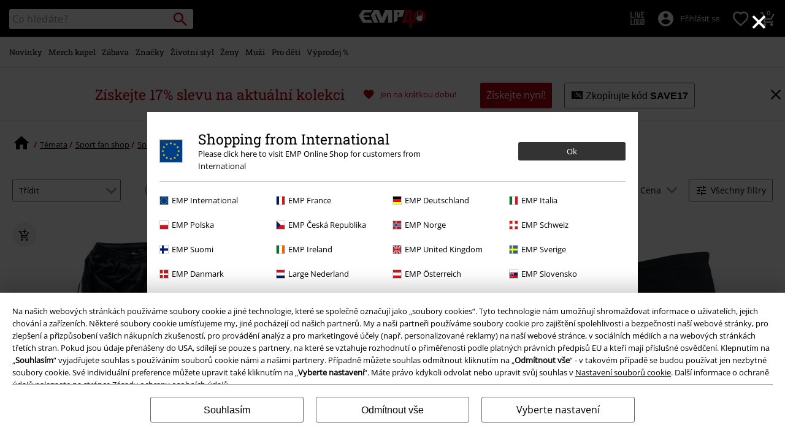

--- FILE ---
content_type: text/html;charset=UTF-8
request_url: https://www.emp-shop.cz/on/demandware.store/Sites-GLB-Site/cs_CZ/Search-IncludeRefinebar?cgid=fun-lifestyle-sport-fan-shop-sport-categories-sportswear-gym-shorts
body_size: 1013
content:
<div class="row no-gutters d-none d-sm-flex align-items-center">


























<div class="refinement calculatedGender col-auto js-refinement-dropdown-accordion refinement-accordion accordion py-2 pr-1 pr-md-2">
<input type="checkbox" class="js-open-refinement js-open-refinement-dropdown d-none" name="input-calculatedGender" id="input-calculatedGender">
<label for="input-calculatedGender" class="js-label-checkbox-trigger" tabindex="0">
<span class="font-primary text-base">
Pohlav&iacute;
</span>
</label>


<div class="accordion-content refinement-dropdown refinement-dropdown-calculatedGender js-refinement-dropdown js-content-refinement position-absolute"
data-source="/on/demandware.store/Sites-GLB-Site/cs_CZ/Search-IncludeRefineAttributeDesktop?cgid=fun-lifestyle-sport-fan-shop-sport-categories-sportswear-gym-shorts"
data-filterid="calculatedGender"
>

</div>
</div>








<div class="refinement size col-auto js-refinement-dropdown-accordion refinement-accordion accordion py-2 pr-1 pr-md-2">
<input type="checkbox" class="js-open-refinement js-open-refinement-dropdown d-none" name="input-size" id="input-size">
<label for="input-size" class="js-label-checkbox-trigger" tabindex="0">
<span class="font-primary text-base">
Velikost
</span>
</label>


<div class="accordion-content refinement-dropdown refinement-dropdown-size js-refinement-dropdown js-content-refinement position-absolute"
data-source="/on/demandware.store/Sites-GLB-Site/cs_CZ/Search-IncludeRefineAttributeDesktop?cgid=fun-lifestyle-sport-fan-shop-sport-categories-sportswear-gym-shorts"
data-filterid="size"
>

</div>
</div>















<div class="refinement baseColor col-auto js-refinement-dropdown-accordion refinement-accordion accordion py-2 pr-1 pr-md-2">
<input type="checkbox" class="js-open-refinement js-open-refinement-dropdown d-none" name="input-baseColor" id="input-baseColor">
<label for="input-baseColor" class="js-label-checkbox-trigger" tabindex="0">
<span class="font-primary text-base">
Barva
</span>
</label>


<div class="accordion-content refinement-dropdown refinement-dropdown-baseColor js-refinement-dropdown js-content-refinement position-absolute"
data-source="/on/demandware.store/Sites-GLB-Site/cs_CZ/Search-IncludeRefineAttributeDesktop?cgid=fun-lifestyle-sport-fan-shop-sport-categories-sportswear-gym-shorts"
data-filterid="baseColor"
>

</div>
</div>








<div class="refinement brand col-auto js-refinement-dropdown-accordion refinement-accordion accordion py-2 pr-1 pr-md-2">
<input type="checkbox" class="js-open-refinement js-open-refinement-dropdown d-none" name="input-brand" id="input-brand">
<label for="input-brand" class="js-label-checkbox-trigger" tabindex="0">
<span class="font-primary text-base">
Značka
</span>
</label>


<div class="accordion-content refinement-dropdown refinement-dropdown-brand js-refinement-dropdown js-content-refinement position-absolute"
data-source="/on/demandware.store/Sites-GLB-Site/cs_CZ/Search-IncludeRefineAttributeDesktop?cgid=fun-lifestyle-sport-fan-shop-sport-categories-sportswear-gym-shorts"
data-filterid="brand"
>

</div>
</div>








<div class="refinement  col-auto js-refinement-dropdown-accordion refinement-accordion accordion py-2 pr-1 pr-md-2">
<input type="checkbox" class="js-open-refinement js-open-refinement-dropdown d-none" name="input-" id="input-">
<label for="input-" class="js-label-checkbox-trigger" tabindex="0">
<span class="font-primary text-base">
Cena
</span>
</label>




<div class="accordion-content refinement-dropdown refinement-dropdown-Price js-refinement-dropdown js-content-refinement position-absolute"
data-source="/on/demandware.store/Sites-GLB-Site/cs_CZ/Search-IncludeRefineAttributeDesktop?cgid=fun-lifestyle-sport-fan-shop-sport-categories-sportswear-gym-shorts"
data-filterid="Price"
>

</div>
</div>











<div class="col-auto d-flex align-items-center">
<a id="js-show-all-refinements"
class="js-show-all-refinements btn border-btn justify-content-center d-flex py-1 w-auto align-items-center"
href="javascript:"
data-click="Toggle.Listing|Filter">
<span class="icon-filter pr-1"></span>
<span class="font-size-s">V&scaron;echny filtry</span>
</a>
<div id="js-all-refinements-box" class="all-refinements-box position-fixed w-100 h-100 d-none">
<div class="all-refinements-box-content custom-scrollbar position-absolute bg-color-white pt-4 px-4">
<p class="row no-gutters align-items-center mb-2">
<span class="col-auto icon-filter icon-medium pr-2 "></span>
<span class="font-size-xl font-secondary">
Filtr
</span>
<a href="javascript:" class="text-decoration-none icon-close icon-medium col-auto js-close-filter-list ml-auto"></a>
</p>

<div id="js-refinement-box-loading"></div>



<div class="row all-refinements-box-close-buttons align-items-center py-3">
<div class="col-auto d-inline-flex align-items-center">
<a class="js-remove-refinements-desktop breadcrumb-relax d-inline-block w-auto px-2 border-btn"
href="javascript:"
data-show-all="dynamic"
data-overlay
title="Odstraňte v&scaron;echny filtry"
data-click="Toggle.Listing|Filter|RemoveAllFilter">
Odstraňte v&scaron;echny filtry
</a>
</div>
<div class="col js-button-container" data-items="6">


<a href="javascript:" class="js-close-filter-list color-btn black-btn px-2 w-100 d-block">

<span>Zobrazit 6 v&yacute;sledků</span>

</a>
</div>
</div>
</div>
</div>
</div>

</div>

--- FILE ---
content_type: text/javascript; charset=utf-8
request_url: https://e.cquotient.com/recs/bbqv-GLB/RecentlyViewed?callback=CQuotient._callback0&_=1769539523006&_device=mac&userId=&cookieId=bcSBrnkf0IbiladQx5rYwFC0Xf&emailId=&anchors=id%3A%3A%7C%7Csku%3A%3A%7C%7Ctype%3A%3A%7C%7Calt_id%3A%3A&slotId=category-slot-bottom&slotConfigId=Last%20Seen%20Einstein%20Reco&slotConfigTemplate=slots%2Frecommendation%2Fpr_carousel_recommendation.isml&ccver=1.03&realm=BBQV&siteId=GLB&instanceType=prd&v=v3.1.3&json=%7B%22userId%22%3A%22%22%2C%22cookieId%22%3A%22bcSBrnkf0IbiladQx5rYwFC0Xf%22%2C%22emailId%22%3A%22%22%2C%22anchors%22%3A%5B%7B%22id%22%3A%22%22%2C%22sku%22%3A%22%22%2C%22type%22%3A%22%22%2C%22alt_id%22%3A%22%22%7D%5D%2C%22slotId%22%3A%22category-slot-bottom%22%2C%22slotConfigId%22%3A%22Last%20Seen%20Einstein%20Reco%22%2C%22slotConfigTemplate%22%3A%22slots%2Frecommendation%2Fpr_carousel_recommendation.isml%22%2C%22ccver%22%3A%221.03%22%2C%22realm%22%3A%22BBQV%22%2C%22siteId%22%3A%22GLB%22%2C%22instanceType%22%3A%22prd%22%2C%22v%22%3A%22v3.1.3%22%7D
body_size: 76
content:
/**/ typeof CQuotient._callback0 === 'function' && CQuotient._callback0({"RecentlyViewed":{"displayMessage":"RecentlyViewed","recs":[],"recoUUID":"5af3b2ef-f371-47ea-b00c-cc9f3a53adf1"}});

--- FILE ---
content_type: text/javascript; charset=utf-8
request_url: https://p.cquotient.com/pebble?tla=bbqv-GLB&activityType=viewCategory&callback=CQuotient._act_callback1&cookieId=bcSBrnkf0IbiladQx5rYwFC0Xf&userId=&emailId=&products=id%3A%3A250246%7C%7Csku%3A%3A%3B%3Bid%3A%3A491682%7C%7Csku%3A%3A%3B%3Bid%3A%3A229569%7C%7Csku%3A%3A%3B%3Bid%3A%3A390679%7C%7Csku%3A%3A%3B%3Bid%3A%3A452524%7C%7Csku%3A%3A%3B%3Bid%3A%3A387498%7C%7Csku%3A%3A&categoryId=fun-lifestyle-sport-fan-shop-sport-categories-sportswear-gym-shorts&refinements=%5B%7B%22name%22%3A%22Category%22%2C%22value%22%3A%22fun-lifestyle-sport-fan-shop-sport-categories-sportswear-gym-shorts%22%7D%5D&personalized=false&sortingRule=SAM-7931_DefaultSortingAfterChristmasVariantA&realm=BBQV&siteId=GLB&instanceType=prd&queryLocale=cs_CZ&locale=cs_CZ&referrer=&currentLocation=https%3A%2F%2Fwww.emp-shop.cz%2Ffun-bydleni%2Fmerch-pro-sportovce%2Fsportovni-kategorie%2Fsportswear%2Fsportovni-sortky%2F&__dw_p=2a389d5df19bc8d2d8af87754720260330220000000&ls=true&_=1769539523444&v=v3.1.3&fbPixelId=__UNKNOWN__&json=%7B%22cookieId%22%3A%22bcSBrnkf0IbiladQx5rYwFC0Xf%22%2C%22userId%22%3A%22%22%2C%22emailId%22%3A%22%22%2C%22products%22%3A%5B%7B%22id%22%3A%22250246%22%2C%22sku%22%3A%22%22%7D%2C%7B%22id%22%3A%22491682%22%2C%22sku%22%3A%22%22%7D%2C%7B%22id%22%3A%22229569%22%2C%22sku%22%3A%22%22%7D%2C%7B%22id%22%3A%22390679%22%2C%22sku%22%3A%22%22%7D%2C%7B%22id%22%3A%22452524%22%2C%22sku%22%3A%22%22%7D%2C%7B%22id%22%3A%22387498%22%2C%22sku%22%3A%22%22%7D%5D%2C%22categoryId%22%3A%22fun-lifestyle-sport-fan-shop-sport-categories-sportswear-gym-shorts%22%2C%22refinements%22%3A%22%5B%7B%5C%22name%5C%22%3A%5C%22Category%5C%22%2C%5C%22value%5C%22%3A%5C%22fun-lifestyle-sport-fan-shop-sport-categories-sportswear-gym-shorts%5C%22%7D%5D%22%2C%22personalized%22%3A%22false%22%2C%22sortingRule%22%3A%22SAM-7931_DefaultSortingAfterChristmasVariantA%22%2C%22realm%22%3A%22BBQV%22%2C%22siteId%22%3A%22GLB%22%2C%22instanceType%22%3A%22prd%22%2C%22queryLocale%22%3A%22cs_CZ%22%2C%22locale%22%3A%22cs_CZ%22%2C%22referrer%22%3A%22%22%2C%22currentLocation%22%3A%22https%3A%2F%2Fwww.emp-shop.cz%2Ffun-bydleni%2Fmerch-pro-sportovce%2Fsportovni-kategorie%2Fsportswear%2Fsportovni-sortky%2F%22%2C%22__dw_p%22%3A%222a389d5df19bc8d2d8af87754720260330220000000%22%2C%22ls%22%3Atrue%2C%22_%22%3A1769539523444%2C%22v%22%3A%22v3.1.3%22%2C%22fbPixelId%22%3A%22__UNKNOWN__%22%7D
body_size: 269
content:
/**/ typeof CQuotient._act_callback1 === 'function' && CQuotient._act_callback1([{"k":"__cq_uuid","v":"bcSBrnkf0IbiladQx5rYwFC0Xf","m":34128000},{"k":"__cq_seg","v":"0~0.00!1~0.00!2~0.00!3~0.00!4~0.00!5~0.00!6~0.00!7~0.00!8~0.00!9~0.00","m":2592000}]);

--- FILE ---
content_type: text/javascript;charset=UTF-8
request_url: https://www.emp-shop.cz/on/demandware.store/Sites-GLB-Site/cs_CZ/Resources-LoadAppResources?v=v1769521498825
body_size: 5414
content:


window.Constants = {"COOKIE_CONSENT_STORAGE_ID":"disallowed_cookies","INTERNAL_HOSTNAME":"www.emp-shop.cz","TENANT_SHOP_NAME":null};
window.Resources = {"OK":"OK","ARE_YOU_HUMAN":"Jsi člověk?","PACKSTATION_LOCAL_COLLECT":"Vaše odběrné místo bylo uloženo!","GLOBAL_ERROR_HEDALINE":"Jejda! Něco se pokazilo...","CC_LOAD_ERROR":"Nepodařilo se načíst kreditní kartu!","CARD_REMOVE_BUTTON_TEXT":"Remove Card","REG_ADDR_ERROR":"Nelze načíst adresu","SERVER_ERROR":"Spojení se serverem selhalo!","BAD_RESPONSE":"Špatná odpověď - chyba!","INVALID_PHONE":"Zadejte platné telefonní číslo.","INVALID_USERNAME":"Your entry is invalid.","COULD_NOT_SELECT_SHIPPING_ADDRESS":"Nelze vybrat adresu doručení.","GIFT_CERT_INVALID":"Neplatný kód dárkového poukazu.","GIFT_CERT_BALANCE":"Současný zůstatek vašich dárkových poukazů je","GIFT_CERT_AMOUNT_INVALID":"Dárkový poukaz lze zakoupit pouze s minimální hodnotou 5 a maximální 5000","GIFT_CERT_MISSING":"Zadejte kód poukazu nebo dárkový poukaz.","INVALID_OWNER":"Bylo zadáno číslo kreditní karty. Prosím doplňte jméno držitele karty.","CHAR_LIMIT_MSG":"Máte {0} znaků ze zbylích {1}","CONFIRM_DELETE":"Chcete odstranit {0}?","TITLE_GIFTREGISTRY":"Dárkový registr","TITLE_ADDRESS":"Adresa","SERVER_CONNECTION_ERROR":"Spojení se serverem selhalo!","IN_STOCK_DATE":"Předpokládané datum naskladnění je {0}.","ITEM_STATUS_NOTAVAILABLE":"Tato položka momentálně není k dispozici.","PCA_SEARCH_NOTIFICATION":"Uveďte prosím další návrhy, například zadejte svou ulici.","PCA_SEARCH_START":"Zadejte Vaši adresu:","PCA_SEARCH_INFO":"Při hledání adresy zadejte první údaj. Pak vyberte svou adresu z nabízených návrhů.","PCA_SEARCH_SUCCESS":"Vaše vyhledávání bylo úspěšné.","INVALID_DATE":"Vaše vyhledávání bylo úspěšné.","NOT_SUPPORTED_CHARACTERS":"Your entry is invalid. Please use Latin letters.","COUNTDOWN_DAYS":"dní","COUNTDOWN_HOURS":"hodin","COUNTDOWN_MINUTES":"minut","COUNTDOWN_SECONDS":"vteřin","AMAZON_LOGIN_ERROR":"No Amazon Pay in CZ","VALIDATE_REQUIRED":"Tento údaj je povinný","VALIDATE_REMOTE":"Prosím upravte tento údaj.","VALIDATE_EMAIL":"Prosím, zadejte platnou emailovou adresu.","VALIDATE_URL":"Zadejte prosím platnou adresu URL.","VALIDATE_DATE":"Prosím, zadejte platné datum.","VALIDATE_DATEISO":"Zadejte prosím platný datum (ISO).","VALIDATE_NUMBER":"Prosím zadejte platné číslo.","VALIDATE_DIGITS":"Prosím, zadejte pouze číslice.","VALIDATE_CREDITCARD":"Prosím, zadejte správné číslo kreditní karty.","VALIDATE_EQUALTO":"Prosím, zadejte opět stejný údaj.","VALIDATE_MAXLENGTH":"Prosím zadejte více než {0} znaků.","VALIDATE_MINLENGTH":"Prosím zadejte minimálně {0} znaků.","VALIDATE_RANGELENGTH":"Prosím zadejte hodnotu mezi {0} a {1}.","VALIDATE_RANGE":"Prosím zadejte hodnotu mezi {0} a {1}.","VALIDATE_MAX":"Prosím zadejte hodnotu menší nebo rovnou {0}.","VALIDATE_MIN":"Prosím zadejte hodnotu větší nebo rovnou {0}.","VALIDATE_IBAN":"Zadejte platný IBAN.","ADYEN_CC_VALIDATE":"Zadejte prosím platné údaje o kartě.","RETURN_ARTICLE_ERROR":"Vyberte vaši objednávku","RETURN_CHOOSE_REASON_ERROR":"Vyberte si důvod prosím","RETURN_CHOOSE_QTY_ERROR":"Vyberte množství","RETURN_LABEL_ERROR":"Je nám líto, ale při generování štítku pro vrácení zboží se vyskytla chyba. Pro pomoc kontaktujte zákaznickou podporu EMP.","RETURN_QR_ERROR":"Chyba při vytváření QR kódu. Kontaktujte zákaznický servis.","CHOOSE_AS_PACKSTATION":"Set as Local Collect","SEARCH_SHOW_RESULT":"Zobrazit * výsledků","SEARCH_SHOW_RESULTS":"Zobrazit * výsledků","PRODUCT_SELECTED_QTY":"vybraná položka","PRODUCTS_SELECTED_QTY_FEW":"vybrané položky","PRODUCTS_SELECTED_QTY":"vybraných položek","SEARCH_PLACEHOLDER":"Co hledáte?","PRODUCT_DELETED_QTY":"Položka byla úspěšně odstraněna","PRODUCTS_DELETED_QTY_FEW":"Položka byla úspěšně odstraněna","PRODUCTS_DELETED_QTY":"Položka byla úspěšně odstraněna","INVALID_CC_NUMBER":"Nesprávné číslo karty","INPUT_RULES_VIOLATED":"Please don't apply special characters like <>:=$%?!*+@;","INPUT_RULES_VIOLATED_PHONE":"Please only apply numbers from 0-9 as well as characters + and -","CART_EDIT_QTY_ERROR_MAX_EXCEEDED":"Bylo objednáno maximální množství pro objednávku.","CART_EDIT_QTY_VALUE_ERROR":"Please enter a valid quantity.","IN_STOCK":"Na skladě","QTY_IN_STOCK":"Jedině {0} je na skladě","PREORDER":"Předobjednávka","QTY_PREORDER":"K dispozici je {0} položek","REMAIN_PREORDER":"Zbývající položky jsou k dispozici na předobjednávku.","BACKORDER":"Delší dodací lhůta","QTY_BACKORDER":"Nevyřízená objenávka {0} položek","REMAIN_BACKORDER":"Zbývající položky jsou k dispozici v nevyřízené/čekající objednávce.","NOT_AVAILABLE":"Tato položka momentálně není k dispozici.","REMAIN_NOT_AVAILABLE":"Zbývající položky momentálně nejsou k dispozici. Prosím upravte množství."};
window.Urls = {"transientResources":"/on/demandware.store/Sites-GLB-Site/cs_CZ/Resources-LoadTransient","staticJsPath":"/on/demandware.static/Sites-GLB-Site/-/cs_CZ/v1769521498825/js/","minicartGC":"/on/demandware.store/Sites-GLB-Site/cs_CZ/GiftCert-ShowMiniCart","minicart":"/on/demandware.store/Sites-GLB-Site/cs_CZ/Cart-MiniAddProduct","cartShow":"/cart/","giftRegAdd":"https://www.emp-shop.cz/on/demandware.store/Sites-GLB-Site/cs_CZ/Address-GetAddressDetails?addressID=","addressesList":"https://www.emp-shop.cz/addressbook/","wishlistAddress":"https://www.emp-shop.cz/on/demandware.store/Sites-GLB-Site/cs_CZ/Wishlist-SetShippingAddress","wishlistShow":"https://www.emp-shop.cz/wishlist/","deleteAddress":"/on/demandware.store/Sites-GLB-Site/cs_CZ/Address-Delete","getSetItem":"/on/demandware.store/Sites-GLB-Site/cs_CZ/Product-GetSetItem","getAvailability":"/on/demandware.store/Sites-GLB-Site/cs_CZ/Product-GetAvailability","searchsuggest":"/on/demandware.store/Sites-GLB-Site/cs_CZ/Search-GetSuggestions","searchHistory":"/on/demandware.store/Sites-GLB-Site/cs_CZ/Search-RenderSearchHistory","summaryRefreshURL":"/on/demandware.store/Sites-GLB-Site/cs_CZ/COBilling-UpdateSummary","miniShippingRefreshURL":"/on/demandware.store/Sites-GLB-Site/cs_CZ/COBilling-UpdateMiniShipping","billingSelectCC":"https://www.emp-shop.cz/on/demandware.store/Sites-GLB-Site/cs_CZ/COBilling-SelectCreditCard","shippingMethodsJSON":"https://www.emp-shop.cz/on/demandware.store/Sites-GLB-Site/cs_CZ/COShipping-GetApplicableShippingMethodsJSON","shippingMethodsList":"https://www.emp-shop.cz/on/demandware.store/Sites-GLB-Site/cs_CZ/COShipping-UpdateShippingMethodList","selectShippingAddress":"https://www.emp-shop.cz/on/demandware.store/Sites-GLB-Site/cs_CZ/COShipping-SelectShippingAddress","selectShippingMethodsList":"https://www.emp-shop.cz/on/demandware.store/Sites-GLB-Site/cs_CZ/COShipping-SelectShippingMethod","giftCardCheckBalance":"https://www.emp-shop.cz/on/demandware.store/Sites-GLB-Site/cs_CZ/COBilling-GetGiftCertificateBalance","billing":"/billing/","rateLimiterReset":"/on/demandware.store/Sites-GLB-Site/cs_CZ/RateLimiter-HideCaptcha","csrffailed":"/on/demandware.store/Sites-GLB-Site/cs_CZ/CSRF-Failed","customerAddressForm":"/on/demandware.store/Sites-GLB-Site/cs_CZ/AddressMgr-GetCustomerAddressFormFields","shippingAddressForm":"/on/demandware.store/Sites-GLB-Site/cs_CZ/AddressMgr-GetShippingAddressFormFields","billingAddressForm":"/on/demandware.store/Sites-GLB-Site/cs_CZ/AddressMgr-GetBillingAddressFormFields","emarsysDialogSignupSubmit":"/on/demandware.store/Sites-GLB-Site/cs_CZ/EmarsysNewsletter-DialogSubscription","marketingCloudDialogSignupSubmit":"/on/demandware.store/Sites-GLB-Site/cs_CZ/MarketingCloud-Subscribe","emarsysDialogUnsubscribeSubmit":"/on/demandware.store/Sites-GLB-Site/cs_CZ/EmarsysNewsletter-EmailUnsubscribe","jobNewsletterUnsubConfirmed":"/on/demandware.store/Sites-GLB-Site/cs_CZ/Jobs-JobsNewsletterUnsubscribeConfirmed","IncludeHeaderCustomerInfo":"/on/demandware.store/Sites-GLB-Site/cs_CZ/Home-IncludeHeaderCustomerInfo","getReviewList":"/on/demandware.store/Sites-GLB-Site/cs_CZ/Review-IncludeProductReviewsList","getReviewListFull":"/on/demandware.store/Sites-GLB-Site/cs_CZ/Review-IncludeProductReviewsFull","getOrderReferenceDetails":"/on/demandware.store/Sites-GLB-Site/cs_CZ/AmazonPaymentsController-GetOrderReferenceDetails","getBillingAgreementDetails":"/on/demandware.store/Sites-GLB-Site/cs_CZ/AmazonPaymentsController-GetBillingAgreementDetails","getOrderReferenceBillingDetails":"/on/demandware.store/Sites-GLB-Site/cs_CZ/AmazonPaymentsController-GetOrderReferenceBillingDetails","getBillingAgreementBillingDetails":"/on/demandware.store/Sites-GLB-Site/cs_CZ/AmazonPaymentsController-GetBillingAgreementBillingDetails","setConsentStatus":"/on/demandware.store/Sites-GLB-Site/cs_CZ/AmazonPaymentsController-SetConsentStatus","setOrderReferenceID":"/on/demandware.store/Sites-GLB-Site/cs_CZ/AmazonPaymentsController-SetOrderReferenceID","setBillingAgreement":"/on/demandware.store/Sites-GLB-Site/cs_CZ/AmazonPaymentsController-SetBillingAgreement","editButtonRedirect":"/on/demandware.store/Sites-GLB-Site/cs_CZ/AmazonPaymentsController-EditButtonRedirect","apSubmit":"/on/demandware.store/Sites-GLB-Site/cs_CZ/AmazonPaymentsController-Submit","apErrorRedirect":"/on/demandware.store/Sites-GLB-Site/cs_CZ/AmazonPaymentsController-RedirectOnError","emarsysInterests":"/on/demandware.store/Sites-GLB-Site/cs_CZ/EmarsysNewsletter-InterestOptions","setNewShopNotificationIsShown":"/on/demandware.store/Sites-GLB-Site/cs_CZ/Home-SetNewShopNotificationIsShown","checkoutInit":"/on/demandware.store/Sites-GLB-Site/cs_CZ/COInit-Start","checkoutSummary":"/revieworder/","checkoutShipping":"/shipping/","availabilityOverview":"/on/demandware.store/Sites-GLB-Site/cs_CZ/Inventory-GetAvailabilityOverview","getServerTime":"/on/demandware.store/Sites-GLB-Site/cs_CZ/Page-GetServerTime","dhlMarkerImage":"/on/demandware.static/Sites-GLB-Site/-/default/dw9b76e166/images/logos/DHL.png","royalMailLCMarkerImage":"/on/demandware.static/Sites-GLB-Site/-/default/dw66f55a51/images/logos/Royal_mail_pin.svg","miniCartInfo":"/on/demandware.store/Sites-GLB-Site/cs_CZ/Cart-MiniCart","miniCartContent":"/on/demandware.store/Sites-GLB-Site/cs_CZ/Cart-MiniCartContent","getWishlistPageLinkIcon":"/on/demandware.store/Sites-GLB-Site/cs_CZ/Wishlist-GetWishlistPageLinkIcon","getShippingPoints":"/on/demandware.store/Sites-GLB-Site/cs_CZ/Shipping-GetShippingPoints","getAddressDetailsLoqate":"/on/demandware.store/Sites-GLB-Site/cs_CZ/Address-GetAddressDetailsLoqate","getAddressSuggestionLoqate":"/on/demandware.store/Sites-GLB-Site/cs_CZ/Address-GetAddressSuggestionLoqate","getAddressValidationResult":"/on/demandware.store/Sites-GLB-Site/cs_CZ/Address-GetAddressValidationResult","getHitTileSizes":"/on/demandware.store/Sites-GLB-Site/cs_CZ/Product-GetHitTileSizes","IsAuthenticated":"/on/demandware.store/Sites-GLB-Site/cs_CZ/Login-IsAuthenticated","serviceWorker":"/sw/","getSubCategories":"https://www.emp-shop.cz/on/demandware.store/Sites-GLB-Site/cs_CZ/Home-GetSubCategories","lazyloadContentSlot":"https://www.emp-shop.cz/on/demandware.store/Sites-GLB-Site/cs_CZ/Home-LazyloadContentSlot","renderOnPageRefinements":"https://www.emp-shop.cz/on/demandware.store/Sites-GLB-Site/cs_CZ/Search-IncludeRefinebar","renderOnPageRefinementsMobile":"https://www.emp-shop.cz/on/demandware.store/Sites-GLB-Site/cs_CZ/Search-IncludeRefinebarMobile","renderRefinements":"https://www.emp-shop.cz/on/demandware.store/Sites-GLB-Site/cs_CZ/Search-IncludeRefinebarAttributesMobile","renderSubCategories":"https://www.emp-shop.cz/on/demandware.store/Sites-GLB-Site/cs_CZ/Search-RenderSubCategories","renderFilter":"https://www.emp-shop.cz/on/demandware.store/Sites-GLB-Site/cs_CZ/Search-RenderFilterTemplate","renderRefinementOverlayDesktop":"https://www.emp-shop.cz/on/demandware.store/Sites-GLB-Site/cs_CZ/Search-IncludeRefineOverlayDesktop","renderRefinementHeadlineDesktop":"https://www.emp-shop.cz/on/demandware.store/Sites-GLB-Site/cs_CZ/Search-IncludeRefineHeadlineDesktop","renderRefinementAttrDesktop":"https://www.emp-shop.cz/on/demandware.store/Sites-GLB-Site/cs_CZ/Search-IncludeRefineAttributeDesktop","renderSearchResultButton":"https://www.emp-shop.cz/on/demandware.store/Sites-GLB-Site/cs_CZ/Search-RenderSearchResultButton","renderCategories":"https://www.emp-shop.cz/on/demandware.store/Sites-GLB-Site/cs_CZ/Search-IncludeCategories","renderSearchElement":"https://www.emp-shop.cz/on/demandware.store/Sites-GLB-Site/cs_CZ/Search-GetSearchElement","renderDisabledRefinements":"https://www.emp-shop.cz/on/demandware.store/Sites-GLB-Site/cs_CZ/Search-IncludeDisabledRefinements","renderRefinedProducts":"https://www.emp-shop.cz/on/demandware.store/Sites-GLB-Site/cs_CZ/Search-IncludeRefinedProducts","loadOdoscopeDeferredChunk":"https://www.emp-shop.cz/on/demandware.store/Sites-GLB-Site/cs_CZ/Search-LoadOdoscopeDeferredChunk","renderSearchResultHits":"https://www.emp-shop.cz/on/demandware.store/Sites-GLB-Site/cs_CZ/Search-renderSearchResultHits","getSearchResultCount":"https://www.emp-shop.cz/on/demandware.store/Sites-GLB-Site/cs_CZ/Search-GetSearchResultCount","getActiveFilters":"https://www.emp-shop.cz/on/demandware.store/Sites-GLB-Site/cs_CZ/Search-GetActiveFilters","getPageMetaDataforCategory":"https://www.emp-shop.cz/on/demandware.store/Sites-GLB-Site/cs_CZ/SearchExtensions-GetPageMetaDataforCategory","updateListing":"https://www.emp-shop.cz/search/","renderMediaContentTiles":"https://www.emp-shop.cz/on/demandware.store/Sites-GLB-Site/cs_CZ/Events-RenderMediaContentTiles","eventGetVotes":"https://www.emp-shop.cz/on/demandware.store/Sites-GLB-Site/cs_CZ/Events-GetVotes","eventAddVote":"https://www.emp-shop.cz/on/demandware.store/Sites-GLB-Site/cs_CZ/Events-AddVote","eventUndoVote":"https://www.emp-shop.cz/on/demandware.store/Sites-GLB-Site/cs_CZ/Events-UndoVote","DyHeaderInformation":"https://www.emp-shop.cz/on/demandware.store/Sites-GLB-Site/cs_CZ/Cart-DyHeaderInformation","addProductToCart":"https://www.emp-shop.cz/on/demandware.store/Sites-GLB-Site/cs_CZ/Cart-AddProduct","addToCartSuccessModal":"https://www.emp-shop.cz/on/demandware.store/Sites-GLB-Site/cs_CZ/Cart-RenderCartSuccessOverlay","addProductWishlist":"https://www.emp-shop.cz/on/demandware.store/Sites-GLB-Site/cs_CZ/Wishlist-Add","renderWishlistPagination":"https://www.emp-shop.cz/on/demandware.store/Sites-GLB-Site/cs_CZ/Wishlist-RenderWishlistPagination","renderVariations":"https://www.emp-shop.cz/on/demandware.store/Sites-GLB-Site/cs_CZ/Campaign-RenderVariations","deleteElementFromWishlist":"https://www.emp-shop.cz/on/demandware.store/Sites-GLB-Site/cs_CZ/Wishlist-DeleteWishlistItem","openSizeOverlayForWishlist":"https://www.emp-shop.cz/on/demandware.store/Sites-GLB-Site/cs_CZ/Wishlist-RenderSizeOverlay","renderWishlistProductTile":"https://www.emp-shop.cz/on/demandware.store/Sites-GLB-Site/cs_CZ/Wishlist-RenderWishlistProductTile","renderHeaderMenuMobile":"https://www.emp-shop.cz/on/demandware.store/Sites-GLB-Site/cs_CZ/Home-GetHeaderElement?template=navigation%2fmobile%2fheaderMenuMobile","renderHeaderSubMenuMobile":"https://www.emp-shop.cz/on/demandware.store/Sites-GLB-Site/cs_CZ/Home-GetHeaderElement?template=navigation%2fmobile%2fheaderSubMenuMobile","renderHeaderMenuDesktop":"https://www.emp-shop.cz/on/demandware.store/Sites-GLB-Site/cs_CZ/Home-GetHeaderElement?template=navigation%2ftabNavigation%2fheaderMenuTabsDesktop","renderAddressEdit":"https://www.emp-shop.cz/on/demandware.store/Sites-GLB-Site/cs_CZ/Address-RenderAddressEdit","closeGlobalHeader":"https://www.emp-shop.cz/on/demandware.store/Sites-GLB-Site/cs_CZ/Content-CloseGlobalHeader","renderModelSwitch":"https://www.emp-shop.cz/on/demandware.store/Sites-GLB-Site/cs_CZ/Search-RenderModelSwitch","removeSavedCard":"https://www.emp-shop.cz/on/demandware.store/Sites-GLB-Site/cs_CZ/COBilling-RemoveSavedCard","fromSummaryModal":"https://www.emp-shop.cz/revieworder/","renderCategoryBanner":"https://www.emp-shop.cz/on/demandware.store/Sites-GLB-Site/cs_CZ/Search-GetCategoryBanner","setPageFontLoad":"https://www.emp-shop.cz/on/demandware.store/Sites-GLB-Site/cs_CZ/Home-SetPageFontLoad","passkeyRegOptions":"https://www.emp-shop.cz/on/demandware.store/Sites-GLB-Site/cs_CZ/Passkey-GenerateRegistrationOptions","passkeyVerifyRegLoggedIn":"https://www.emp-shop.cz/on/demandware.store/Sites-GLB-Site/cs_CZ/Passkey-VerifyRegistrationLoggedInCustomer","passkeyVerifyRegNewCustomer":"https://www.emp-shop.cz/on/demandware.store/Sites-GLB-Site/cs_CZ/Passkey-VerifyRegistrationNewCustomer","passkeyVerifyRegRecovery":"https://www.emp-shop.cz/on/demandware.store/Sites-GLB-Site/cs_CZ/Passkey-VerifyRegistrationRecovery","passkeyAuthOptions":"https://www.emp-shop.cz/on/demandware.store/Sites-GLB-Site/cs_CZ/Passkey-GenerateAuthenticationOptions","passkeyVerifyAuth":"https://www.emp-shop.cz/on/demandware.store/Sites-GLB-Site/cs_CZ/Passkey-VerifyAuthentication","passkeySignUpUser":"https://www.emp-shop.cz/on/demandware.store/Sites-GLB-Site/cs_CZ/Passkey-SignUpNewUser","passkeyFinishAccountCreation":"https://www.emp-shop.cz/on/demandware.store/Sites-GLB-Site/cs_CZ/Passkey-FinishAccountCreation","passkeyRenderRecoveryForm":"https://www.emp-shop.cz/on/demandware.store/Sites-GLB-Site/cs_CZ/Passkey-RenderRecoveryForm","passkeyRenderResetPasskeyEmailForm":"https://www.emp-shop.cz/on/demandware.store/Sites-GLB-Site/cs_CZ/Passkey-RenderResetPasskeyEmailForm","passkeyRenderResetPasskeyForm":"https://www.emp-shop.cz/on/demandware.store/Sites-GLB-Site/cs_CZ/Passkey-RenderResetPasskeyForm","passkeyFinishAccountCreationCheckout":"https://www.emp-shop.cz/on/demandware.store/Sites-GLB-Site/cs_CZ/Passkey-FinishAccountCreationCheckout","passkeyRemovePasskeys":"https://www.emp-shop.cz/on/demandware.store/Sites-GLB-Site/cs_CZ/Passkey-RemovePasskeyAuthenticator","getNumberOfPasskeysFromCustomer":"https://www.emp-shop.cz/on/demandware.store/Sites-GLB-Site/cs_CZ/Passkey-GetNumberOfPasskeysFromCustomer","accountEditForm":"https://www.emp-shop.cz/on/demandware.store/Sites-GLB-Site/cs_CZ/Account-EditForm","accountEditProfile":"https://www.emp-shop.cz/profile/","accountShow":"https://www.emp-shop.cz/account/","loginShow":"https://www.emp-shop.cz/login/","accountShowSettings":"https://www.emp-shop.cz/on/demandware.store/Sites-GLB-Site/cs_CZ/Account-ShowSettings","loginOrRegister":"https://www.emp-shop.cz/on/demandware.store/Sites-GLB-Site/cs_CZ/Account-HandleLoginOrRegisterEvent","setNewPasswordPasskey":"https://www.emp-shop.cz/on/demandware.store/Sites-GLB-Site/cs_CZ/Passkey-SetNewPasswordPasskey","PasskeyCreateCustomer":"https://www.emp-shop.cz/on/demandware.store/Sites-GLB-Site/cs_CZ/Account-CreateCustomerProfilePasskey","passkeyDeleteModal":"https://www.emp-shop.cz/on/demandware.store/Sites-GLB-Site/cs_CZ/Passkey-PasskeyDeleteModal","startRegister":"https://www.emp-shop.cz/register/","saveEmailOnSession":"https://www.emp-shop.cz/on/demandware.store/Sites-GLB-Site/cs_CZ/Passkey-SaveEmailOnSession","logoutIfNeeded":"https://www.emp-shop.cz/on/demandware.store/Sites-GLB-Site/cs_CZ/Account-LogoutIfNeeded","checkIfUserHasPassword":"https://www.emp-shop.cz/on/demandware.store/Sites-GLB-Site/cs_CZ/Account-CheckIfUserHasPassword","shouldPasskeyBeActive":"https://www.emp-shop.cz/on/demandware.store/Sites-GLB-Site/cs_CZ/Passkey-ShouldPasskeyBeActive","checkIfAccountIsInvalidAndRemove":"https://www.emp-shop.cz/on/demandware.store/Sites-GLB-Site/cs_CZ/Passkey-CheckIfAccountIsInvalidAndRemove","checkIfPasskeyAccountIsInvalidAndCorrect":"https://www.emp-shop.cz/on/demandware.store/Sites-GLB-Site/cs_CZ/Passkey-CheckIfPasskeyAccountIsInvalidAndCorrect","giftfinderShow":"https://www.emp-shop.cz/on/demandware.store/Sites-GLB-Site/cs_CZ/GiftFinder-Show","getSpecificQuestion":"https://www.emp-shop.cz/on/demandware.store/Sites-GLB-Site/cs_CZ/GiftFinder-GetSpecificQuestion","getUrl":"https://www.emp-shop.cz/on/demandware.store/Sites-GLB-Site/cs_CZ/GiftFinder-GetURLforResult","resultSlider":"https://www.emp-shop.cz/on/demandware.store/Sites-GLB-Site/cs_CZ/GiftFinder-RenderResultSliderTemplate","decodePrgLink":"https://www.emp-shop.cz/on/demandware.store/Sites-GLB-Site/cs_CZ/RedirectURL-DecodePrgLink","getMobileNavigationTeaserBox":"https://www.emp-shop.cz/on/demandware.store/Sites-GLB-Site/cs_CZ/Home-GetMobileNavigationTeaserBox","showConsentSettingsModal":"https://www.emp-shop.cz/on/demandware.store/Sites-GLB-Site/cs_CZ/CookieConsentHandling-ShowConsentSettingsModal","renderEmptyWishlistContent":"https://www.emp-shop.cz/on/demandware.store/Sites-GLB-Site/cs_CZ/Wishlist-RenderEmptyWishlistContent","categoryNavContent":"https://www.emp-shop.cz/on/demandware.store/Sites-GLB-Site/cs_CZ/Product-RenderCategoryNavContent","getQrCode":"https://www.emp-shop.cz/on/demandware.store/Sites-GLB-Site/cs_CZ/Return-GetQrCode","getPdf":"https://www.emp-shop.cz/on/demandware.store/Sites-GLB-Site/cs_CZ/Return-GetPdf","videoOverlayRiffs":"https://www.emp-shop.cz/on/demandware.store/Sites-GLB-Site/cs_CZ/Riffs-RenderVideoOverlay","getNextRiffsContent":"https://www.emp-shop.cz/on/demandware.store/Sites-GLB-Site/cs_CZ/Riffs-GetNextRiffsContent"};
window.SitePreferences = {"AMAZON_MERCHANT_ID":"A2439CGZCOJJK","AMAZON_LOGIN_BUTTON_TYPE":"LwA","AMAZON_LOGIN_BUTTON_COLOR":"LightGray","AMAZON_LOGIN_BUTTON_SIZE":"small","AMAZON_LOGIN_REDIRECT_URL":"/on/demandware.store/Sites-GLB-Site/cs_CZ/AmazonPaymentsController-LoginButtonRedirect","AMAZON_PAY_REDIRECT_URL":"/on/demandware.store/Sites-GLB-Site/cs_CZ/AmazonPaymentsController-PayButtonRedirect","AMAZON_SCOPE":"profile postal_code payments:widget payments:shipping_address","AMAZON_PAY_BUTTON_TYPE":"PwA","AMAZON_PAY_BUTTON_COLOR":"LightGray","AMAZON_PAY_BUTTON_SIZE":"small","LISTING_INFINITE_SCROLL":false,"LISTING_REFINE_SORT":true,"BPOST_ADDRESS":{"street":"EUROPAKRUISPUNT","number":"2","zip":"1000"},"GB_GOOGLE_MAPS_KEY":"AIzaSyDORhZUog-p2uL-JamKSaMeQMuIpAdROLk","LAZYLOAD_ENABLED":true,"SIDE_FILTER_ENABLED":true,"DEFERRED_PRODUCT_LOADIND_ENABLED":true,"DEFERRED_PRODUCT_MARGIN":300,"DEFERRED_REVIEWS_LOADING_ENABLED":true,"DEFERRED_CAROUSEL_LOAIDING_ENABLED":true,"DEFERRED_CAROUSEL_MARGIN":80,"GTM_CONTAINER_ID":"GTM-W7ZBNGT","SERVICE_WORKER_ENABLED":true,"LOW_PRIORITY_GTM_ENABLED":true,"LAZYLOAD_CONTENT_SLOTS_ENABLED":true,"LAZYLOAD_CONTENT_SLOTS_MARGIN":100,"ADYEN_SF_ENABLED":true,"CUSTOMER_NAME_VALIDATION_REGEX":"^([^\\s]*[\\s]?[^\\s]*){0,3}$","KLARNA_ORDER_CONFIRMATION_ENABLED":false,"XSS_SCRIPT_PROTECTION_ACTIVE_CLIENT":true,"PASSWORD_PROTECTION_ACTIVE_CLIENT":true,"LAZYLOAD_CLS_HELPER_TIMEOUT":1000};